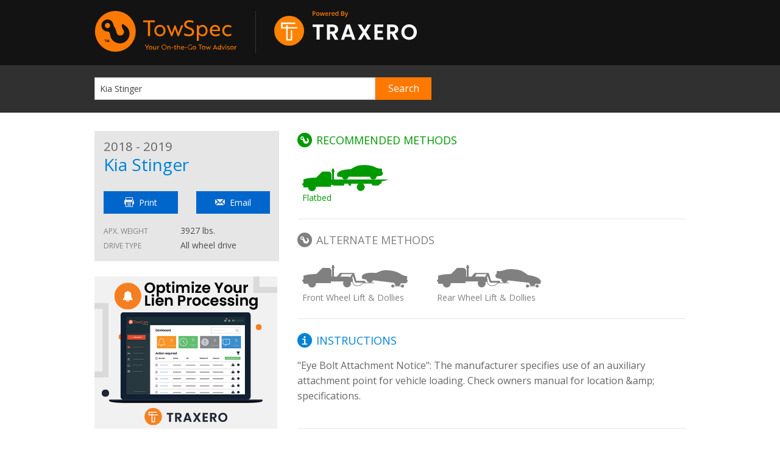

--- FILE ---
content_type: text/html; charset=utf-8
request_url: https://towspec.com/vehicles/3790?q=Kia%20Stinger
body_size: 7346
content:

<!DOCTYPE html>
<html>
<head>
    <meta charset="utf-8" />
    <meta name="viewport" content="width=device-width, initial-scale=1.0">
    <meta name="msvalidate.01" content="10C6A24F5810510A9494F99B7D9B2A48" />
    <meta name="Description" content="Free Towing Instruction Database by TRAXERO for Towing and Roadside Assistance. It's Your On-the-Go Tow Advisor." />
    <meta name="Keywords" content="towing instructions, TRAXERO, towspec, roadside assistance, online towing instructions, mobile towing instructions, towing instruction software, zips towing, zips aw direct, smartphone app" />
    <title>TowSpec - Towing Instructions</title>
    <link rel="canonical" href="https://towspec.com/" />
    <link href="/bundles/css?v=t_G8IgCHKZIG53WpVns0JgVRcd8VWBjzsNwLDXP1KSM1" rel="stylesheet"/>

    <link href='https://fonts.googleapis.com/css?family=Open+Sans' rel='stylesheet' type='text/css'>
    
    <script src="/bundles/modernizr?v=K-FFpFNtIXPUlQamnX3qHX_A5r7TM2xbAgcuEmpm3O41"></script>

    <script src="/Scripts/jquery-2.1.1.min.js"></script>

    <script>
        !function (e, n, t, r, o, s, c, a) {
            e.RaygunObject = o, e[o] = e[o] || function () {
                (e[o].o = e[o].o ||
                    []).push(arguments)
            }, s = n.createElement(t), c = n.getElementsByTagName(t)[0], s.async = 1,
                s.src = r, c.parentNode.insertBefore(s, c), a = e.onerror, e.onerror = function (n, t, r, s, c) { a && a(n, t, r, s, c), e[o].q = e[o].q || [], e[o].q.push({ e: c }) }
        }(window, document, "script",
            "//cdn.raygun.io/raygun4js/raygun.min.js", "rg4js");
    </script>
    <!-- Google Tag Manager -->

    <script>
        (function (w, d, s, l, i) {
            w[l] = w[l] || []; w[l].push({
                'gtm.start':

                    new Date().getTime(), event: 'gtm.js'
            }); var f = d.getElementsByTagName(s)[0],

                j = d.createElement(s), dl = l != 'dataLayer' ? '&l=' + l : ''; j.async = true; j.src =

                    'https://www.googletagmanager.com/gtm.js?id=' + i + dl; f.parentNode.insertBefore(j, f);

        })(window, document, 'script', 'dataLayer', 'GTM-TBBPQJZ');</script>

    <!-- End Google Tag Manager -->
    <!-- Meta Pixel Code -->
    <script>
        !function (f, b, e, v, n, t, s) {
            if (f.fbq) return; n = f.fbq = function () {
                n.callMethod ?
                    n.callMethod.apply(n, arguments) : n.queue.push(arguments)
            };
            if (!f._fbq) f._fbq = n; n.push = n; n.loaded = !0; n.version = '2.0';
            n.queue = []; t = b.createElement(e); t.async = !0;
            t.src = v; s = b.getElementsByTagName(e)[0];
            s.parentNode.insertBefore(t, s)
        }(window, document, 'script',
            'https://connect.facebook.net/en_US/fbevents.js');
        fbq('init', '1012711273051976');
        fbq('track', 'PageView');
    </script>
    <noscript>
        <img height="1" width="1" style="display:none"
             src="https://www.facebook.com/tr?id=1012711273051976&ev=PageView&noscript=1" />
    </noscript>
    <!-- End Meta Pixel Code -->
</head>
<body style="-webkit-print-color-adjust:exact;">
    <!-- Google Tag Manager (noscript) -->

    <noscript>
        <iframe src="https://www.googletagmanager.com/ns.html?id=GTM-TBBPQJZ"
                height="0" width="0" style="display:none;visibility:hidden"></iframe>
    </noscript>

    <!-- End Google Tag Manager (noscript) -->


  <div id="top-bar">
  <div class="row">
    <div class="medium-12 columns">
      <div class="row">
          <div class="small-12 columns header-logos">
              <a class="hide-for-print" id="LogoLink" href="/">
                  <div class="towspec-logo"></div>
              </a>
              <div class="header-logos-divider hide-for-print"></div>
              <a class="hide-for-print" target="_blank" href="https://traxero.com">
                  <div class="traxero-header-logo"></div>
              </a>
              <div class="traxero-logo print-only"></div>
          </div>
        
      </div>
    </div>
    
  </div>
</div>
<section id="search-bar" class="hide-for-print">
    <div class="row">
        <div class="large-7 medium-8 columns">
<form action="/vehicles" method="get">                <div class="row collapse">
                    <div class="large-10 small-9 columns">
                        <input id="q" name="q" placeholder="Vehicle search" type="text" value="Kia Stinger" />
                    </div>
                    <div class="large-2 small-3 columns end">
                        <input type="submit" id="veh-lookup-button" class="button tiny postfix search" value="Search">
                    </div>
                </div>
</form>        </div>
        <div class="large-5 medium-4 columns">
            <div id="search-ad" class="row">
                
                
            </div>
        </div>
    </div>
</section>






    


<div class="row">
  <div class="large-4 medium-5 columns hide-for-print">
    <div class="panel vehiclePanel">
      <div class="row">
        <div class="small-12 columns">
          <h4 class="vehicleYear">2018 - 2019</h4>
          <h3 class="vehicleName">Kia Stinger</h3>
        </div>
      </div>
      <div class="row">
        <div class="large-12 columns">
          <div id="vehicle-image-container" class="text-center vehiclePanelItemMargin">
          </div>
        </div>
      </div>
      <div class="row">
        <div class="small-6 columns">
          <a id="print-button" href="#" class="button postfix vehiclePanelItemMargin">
            <i class="print-icon"></i>Print
          </a>
        </div>
        <div class="small-6 columns" id="btnEmail" style="display:none;">
          <a id="email-button" onclick="shareSpecLink()" class="button postfix vehiclePanelItemMargin">
            <i class="email-icon"></i>Email
          </a>
        </div>
        <div class="small-6 columns" id="btnShare" style="display:none;">
              <button id="share-button" class="button postfix vehiclePanelItemMargin" onclick="shareSpecLink()">
                  <i class="share-icon"></i>Share
              </button>
          </div>
      </div>
      <div class="row">
        <div class="small-5 columns">
          <span class="vehicleInfoLabel">Apx. Weight</span>
        </div>
        <div class="small-7 columns">
          <span id="curb-weight" class="vehicleInfoValue">3927 lbs.</span>
        </div>
      </div>
      <div class="row">
        <div class="small-5 columns">
          <span class="vehicleInfoLabel">Drive Type</span>
        </div>
        <div class="small-7 columns">
          <span id="drive-type" class="vehicleInfoValue">All wheel drive</span>
        </div>
      </div>
                </div>
    <div class="show-for-medium-up">
      <div class="row">
        <div class="large-12 columns">
          <a href="https://traxero.com/software/lien-mail/" onClick="ga(&#39;send&#39;, &#39;event&#39;, &#39;Image3.2&#39;, &#39;click&#39;);" target="_blank"><img alt="Lien &amp; Mail" src="/Content/img/ads/TowLien-300x250.png"></img></a>
        </div>
      </div>
      <div class="row">
        <div class="large-12 columns group4AdMargin">
          <a href="https://traxero.com/software/towing-management/" onClick="ga(&#39;send&#39;, &#39;event&#39;, &#39;Image4.1&#39;, &#39;click&#39;);" target="_blank"><img alt="Towing Management Software" src="/Content/img/ads/TMS-300x250.png"></img></a>
        </div>
      </div>
    </div>
  </div>
  <div class="large-8 medium-7 columns">
  <div class="row print-only">
    <hr/>
    <div class="small-12 columns">
      <h2>Kia Stinger (AWD)</h2>
      <h4>2018 - 2019</h4><br/>
    </div>
  </div>
          <div class="row no-break">
        <div class="small-12 columns">
          <div>
            <span class="green-hook-icon"></span>
            <h4 class="recommended-methods">RECOMMENDED METHODS</h4>
          </div>
            <div class="tow-method">
              <div class="flat-bed-rec"></div>
              <span>Flatbed</span>
            </div>
        </div>
      </div>
        <hr />
          <div class="row no-break">
        <div class="small-12 columns">
          <div>
            <span class="grey-hook-icon"></span>
            <h4 class="alternate-methods">ALTERNATE METHODS</h4>
          </div>
            <div class="alt-method">
              <div class="front-wheel-dollies-alt"></div>
              <span>Front Wheel Lift &amp; Dollies</span>
            </div>
            <div class="alt-method">
              <div class="rear-wheel-dollies-alt"></div>
              <span>Rear Wheel Lift &amp; Dollies</span>
            </div>
        </div>
      </div>
      <hr />
          <div class="row no-break">
        <div class="small-12 columns instructions">
          <div>
            <span class="info-icon"></span>
            <h4 class="instructions">INSTRUCTIONS</h4>
          </div>
          <p id="instructions">&quot;Eye Bolt Attachment Notice&quot;: The manufacturer specifies use of an auxiliary attachment point for vehicle loading. Check owners manual for location &amp;amp; specifications.</p>
        </div>
      </div>
      <hr />
        <div class="row no-break">
      <div class="small-12 columns">
        <div>
          <span class="exclamation-icon"></span>
          <h4 class="tow-limits">TOW LIMITS</h4>
        </div>
        <div class="row">
          <div class="large-6 columns">
            <div class="limitsChart">
              <table>
                <thead>
                  <tr>
                    <td>Front Tow Limits</td>
                    <td>MPH</td>
                    <td>Miles</td>
                  </tr>
                </thead>
                <tbody>
                  <tr>
                    <td>Automatic</td>
                    <td id="ftl-auto-mph">0</td>
                    <td id="ftl-auto-miles">0</td>
                  </tr>
                  <tr>
                    <td>Manual</td>
                    <td id="ftl-man-mph">0</td>
                    <td id="ftl-man-miles">0</td>
                  </tr>
                </tbody>
              </table>
            </div>
            <hr class="show-for-medium-down no-border" />
          </div>
          <div class="large-6 columns">
            <div class="limitsChart">
              <table>
                <thead>
                  <tr>
                    <td>Rear Tow Limits</td>
                    <td>MPH</td>
                    <td>Miles</td>
                  </tr>
                </thead>
                <tbody>
                  <tr>
                    <td>Automatic</td>
                    <td id="rtl-auto-mph">0</td>
                    <td id="rtl-auto-miles">0</td>
                  </tr>
                  <tr>
                    <td>Manual</td>
                    <td id="rtl-man-mph">0</td>
                    <td id="rtl-man-miles">0</td>
                  </tr>
                </tbody>
              </table>
            </div>
          </div>
        </div>
      </div>
    </div>
    <hr />
    <div class="row">
      <div class="small-12 columns">
        <div class="row">
          <div id="tie-down-points" class="large-6 columns no-break">
            <h4 class="sectionHeaderBase">TIE DOWN POINTS</h4>
            <div class="vehicleFrontIndicator"></div>
              <div id="tie-down-points-drive-image" class="awd">
                <h4 class="text-center driveTypeText">AWD</h4>
                  <div class="WheelNylonStraps" style="position: absolute; left: 46px; top: 0px;"></div>
                  <div class="WheelNylonStraps" style="position: absolute; left: 46px; top: 92px;"></div>
                  <div class="WheelNylonStraps" style="position: absolute; left: 179px; top: 0px;"></div>
                  <div class="WheelNylonStraps" style="position: absolute; left: 179px; top: 92px;"></div>
              </div>
                            <br />
                <div id="tie-down-points-key" class="WheelNylonStraps"></div>
                                <p class="key">Wheel/Nylon Straps</p>

          </div>
          <div id="jacking-locations" class="large-6 columns no-break">
            <hr class="show-for-small" />
            <h4 class="sectionHeaderBase">JACKING LOCATIONS</h4>
            <div class="vehicleFrontIndicator"></div>
              <div id="jacking-locations-drive-image" class="awd">
                <h4 class="text-center driveTypeText">AWD</h4>
                  <div class="jacking-point" style="position: absolute; left: 82px; top: 4px;"></div>
                  <div class="jacking-point" style="position: absolute; left: 82px; top: 88px;"></div>
                  <div class="jacking-point" style="position: absolute; left: 144px; top: 4px;"></div>
                  <div class="jacking-point" style="position: absolute; left: 144px; top: 88px;"></div>
              </div>
                            <br />
                            <div id="jacking-points-key" class="jacking-point"></div><p class="key">Jacking Point</p>
          </div>
        </div>
      </div>
    </div>
    <br />
    <div class="row show-for-small hide-for-print">
      <div class="large-12 columns text-center">
        <hr />
        <div class="row">
          <div class="large-12 columns">
            <a href="https://traxero.com/software/auction-management/" onClick="ga(&#39;send&#39;, &#39;event&#39;, &#39;Image3.3&#39;, &#39;click&#39;);" target="_blank"><img alt="Auction" src="/Content/img/ads/Auctions-300x250.png"></img></a>
          </div>
        </div>
        <div class="row">
          <div class="large-12 columns group4AdMargin">
            <a href="https://traxero.com/software/fleet-tracking/" onClick="ga(&#39;send&#39;, &#39;event&#39;, &#39;Image4.2&#39;, &#39;click&#39;);" target="_blank"><img alt="Fleet Tracking" src="/Content/img/ads/Fleet-Tracking-300x250.jpg"></img></a>
          </div>
        </div>
      </div>
    </div>
    <div class="row">
      <div class="large-12 columns">
          <hr />
        <p class="disclaimer hide-for-print">
          Please report any errors or omissions to <a href="mailto:errors@towspec.com">errors@towspec.com</a>. We would like to pass along your suggestions
          or experiences towing a particular vehicle to all users of TowSpec.com, so please sent them to
          <a href="mailto:comments@towspec.com">comments@towspec.com</a>.
        </p>
        <p class="disclaimer">
  TRAXERO makes no warranty regarding the accuracy or quality of the information provided. In no
  event shall TRAXERO be liable for any indirect, special, incidental, consequential or punitive damages
  arising from, connected with or relating to use of this site.
</p>

      </div>
    </div>
      
  </div>

</div>
<div id="printModal" class="reveal-modal small" data-reveal aria-labelledby="modalTitle" aria-hidden="true" role="dialog">
  <p class="lead">Please adjust your browser print settings to enable the printing of background images.</p>
  <div class="text-center">
    <button id="continue-print">Continue Printing</button><br />
    <input id="print-do-not-show" type="checkbox"><label for="print-do-not-show">Do not show this message again</label>
  </div>
  <a class="close-reveal-modal" aria-label="Close">&#215;</a>
</div>

  <script>
    var styleUrl = '/api/vehicle/v2/Kia/Stinger/2019';
    var apikey = 'jaxa6wjjexd3dt7e23jpk665';
  </script>
<script src="/bundles/edmunds?v=v1elcwUwa0Obcwr_kYjlspuWoaCxR2Ul9JWda5C7u9Q1"></script>



<script type="text/javascript">

    $(document).ready(function () {
        debugger;
        //Logic to show the share/email buttons based on the check of Share API support.
        var divId = null;
        if (navigator.share) {
            divId = "btnShare";
        }
        else {
            divId = "btnEmail";
        }

        document.getElementById(divId).style.display = "block";
    });

    const title = document.title;
    const url = document.location.origin + document.location.pathname;

    function shareSpecLink() {
        debugger;
        if (navigator.share) {
            navigator.share({
                title: title,
                url: url
            }).then(() => {
                console.log('Link shared successfully!');
            })
                .catch(err => {
                    console.log(`Couldn't share because of`, err.message);
                });
        } else {
            //window.location.href = url + "/emails/new";
            //This condition is never reached since we are checking if the device supports share API and showing the appropriate button on page load.
            var subject = "Kia Stinger Towing Instructions from TowSpec.com";
            var body = "You have received this TowSpec.com mail from%3a%0d%0a%0d%0aTowing Instructions for Kia Stinger%3a%0d%0ahttps%3a%2f%2ftowspec.com%2fvehicles%2f3790%0d%0a%0d%0aTowSpec.com is brought to you by TRAXERO.%0d%0aFor more Vehicle Tow Instructions and Towing Procedures%2c visit http%3a%2f%2fwww.towspec.com.%0d%0a%0d%0aFor more information on Towing Management Software%2c Impound Yard Software%2c and more%2c visit https%3a%2f%2fwww.traxero.com.%0d%0a";

            window.location.href = "mailto:?subject="+subject+"&body=" + body;
        }
    };

</script>

    
<footer id="footer-menu" class="hide-for-print">
    <div class="row larger">
        <div class="large-6 columns">
            <div class="row">
                <div class="medium-6 columns">
                    <div class="row">
                        <div class="large-12 columns">
                            <a href="https://traxero.com/" target="_blank"><div class="traxero-logo"></div></a>
                        </div>
                    </div>
                </div>
                <div class="medium-6 columns">
                    <hr class="show-for-small" />
                    <div class="row">
                        <div class="large-12 columns">
                            <h6>Navigation</h6>
                        </div>
                    </div>
                    <div class="row">
                        <div class="large-10 columns bottom-border end">
                            <a href="/">Home</a>
                        </div>
                    </div>
                    <div class="row">
                        <div class="large-10 columns bottom-border end">
                            <a href="/searches/new">Advanced Search</a>
                        </div>
                    </div>
                    <div class="row">
                        <div class="large-10 columns bottom-border end">
                            <a href="/makes">Browse Vehicles</a>
                        </div>
                    </div>
                    <div class="row">
                        <div class="large-10 columns bottom-border end">
                            <a href="/page/Questions">Questions?</a>
                        </div>
                    </div>
                </div>
            </div>
        </div>
        <div class="large-6 columns">
            <hr class="show-for-medium" />
            <div class="row">
                <div class="medium-6 columns">
                    <hr class="show-for-small" />
                    <div class="row">
                        <div class="large-12 columns">
                            <h6>Towing Software</h6>
                        </div>
                    </div>
                    <div class="row">
                        <div class="medium-10 columns bottom-border end">
                            <a href="https://traxero.com/software/towing-management/" target="_blank">Towing Management Software</a>
                        </div>
                    </div>
                    <div class="row">
                        <div class="medium-10 columns bottom-border end">
                            <a href="https://traxero.com/software/auction-management/" target="_blank">Auction Management</a>
                        </div>
                    </div>
                    <div class="row">
                        <div class="medium-10 columns bottom-border end">
                            <a href="https://traxero.com/software/lien-mail/" target="_blank">Lien Processing & Notification</a>
                        </div>
                    </div>
                </div>
                <div class="medium-6 columns">
                    <div class="row hide-for-small">
                        <div class="large-12 columns">
                            <h6>&nbsp;</h6>
                        </div>
                    </div>
                    <div class="row">
                        <div class="large-10 columns bottom-border end">
                            <a href="https://traxero.com/software/fleet-tracking/" target="_blank">Fleet Tracking & Dashcams</a>
                        </div>
                    </div>
                    <div class="row">
                        <div class="large-10 columns bottom-border end">
                            <a href="https://traxero.com/software/credit-card-processing/" target="_blank">Credit Card Processing</a>
                        </div>
                    </div>
                </div>
            </div>
        </div>
    </div>
</footer>
<footer id="footer" class="hide-for-print">
  <div class="row larger">
    <div class="medium-6 columns">
      <p>© 2002-2026 <a href="https://traxero.com" target="_blank">TRAXERO</a></p>
    </div>
    <div class="medium-6 columns medium-text-right">
      <a href="https://traxero.com/privacy-policy/" target="_blank">Privacy Policy</a> |
      <a href="https://traxero.com/terms-of-service/" target="_blank">Terms of Service</a>
    </div>
  </div>
</footer>
<div class="row print-only">
  <div class="large-4 columns large-centered">
      <span>© 2002-2026 TRAXERO</span>
  </div>
</div>




    <script src="/bundles/jquery?v=tuNTJx_EFq5EgOykWD37ouo16Hmb4coaMt6O2xYANIM1"></script>

    <script src="/bundles/foundation?v=3tAuxSFI6QBJyz8IFjFLpMr0g12xHsTtoI1DKcPs3P01"></script>

    
  <script src="/bundles/vehicle-details?v=iTL21YMzrEkDR3uGCGHeIp4L8sUea5fgM-l6KAjloZ01"></script>


    <script>
        $(document).foundation();
    </script>
    <script>
    (function (i, s, o, g, r, a, m) {
        i['GoogleAnalyticsObject'] = r; i[r] = i[r] || function () {
            (i[r].q = i[r].q || []).push(arguments)
        }, i[r].l = 1 * new Date(); a = s.createElement(o),
        m = s.getElementsByTagName(o)[0]; a.async = 1; a.src = g; m.parentNode.insertBefore(a, m)
    })(window, document, 'script', '//www.google-analytics.com/analytics.js', 'ga');

    ga('create', 'UA-22404170-2', 'auto');
    ga('send', 'pageview');

</script>

    <script type="text/javascript">
  rg4js('apiKey', 'bRK/nZ+NB3J5BQFNPeBJ3A==');
  rg4js('enableCrashReporting', true);
    </script>
    <!-- Start of HubSpot Embed Code -->
    <script type="text/javascript" id="hs-script-loader" async defer src="//js.hs-scripts.com/46456943.js"></script>
    <!-- End of HubSpot Embed Code -->
</body>
</html>


--- FILE ---
content_type: image/svg+xml
request_url: https://towspec.com/content/img/towspec%20logo.svg
body_size: 6673
content:
<svg xmlns="http://www.w3.org/2000/svg" width="260.05" height="75" viewBox="0 0 260.05 75"><defs><style>.cls-1{fill:#ff7900;}</style></defs><g id="Layer_2" data-name="Layer 2"><g id="Layer_1-2" data-name="Layer 1"><path class="cls-1" d="M101.16,20.64V46.09H97.34V20.64H88.62V17.42h21.3v3.22Z"/><path class="cls-1" d="M129.6,36.14a10.26,10.26,0,1,1-20.51,0,10.26,10.26,0,1,1,20.51,0Zm-3.59,0c0-4.22-2.82-7.21-6.69-7.21s-6.65,3-6.65,7.21,2.83,7.2,6.65,7.2S126,40.36,126,36.14Z"/><path class="cls-1" d="M153,40.64l5.45-14.46h3.91L154,46.57h-2l-5-13.58-5,13.58h-2l-8.37-20.39h4l5.41,14.46,5.06-14.18h2Z"/><path class="cls-1" d="M164,44.9V41.11a18.94,18.94,0,0,0,8.09,2c3.58,0,6.25-1.48,6.25-4.11s-1.55-4.1-6.37-5.77c-5.5-1.91-8.09-4.26-8.09-8.64,0-4.86,4.07-7.69,9.56-7.69a18.46,18.46,0,0,1,7.13,1.47V22a16.21,16.21,0,0,0-6.93-1.67c-3.54,0-6,1.59-6,4.14,0,2.35,1.39,4,6.29,5.73,5.5,2,8.16,4.22,8.16,8.52,0,4.9-3.78,7.81-9.79,7.81A21.82,21.82,0,0,1,164,44.9Z"/><path class="cls-1" d="M187.15,26.18h3.43l.08,2.07a8.13,8.13,0,0,1-.12,1.47h.08a8.1,8.1,0,0,1,7-4c5.25,0,9.24,4.26,9.24,10.44s-4,10.43-9.16,10.43a7.94,7.94,0,0,1-6.93-3.9h-.08a9.18,9.18,0,0,1,.12,1.63V54.85h-3.71Zm16.17,10c0-4.15-2.47-7.21-6.17-7.21-3,0-6.25,2.23-6.25,7.21s3.26,7.2,6.25,7.2C200.85,43.34,203.32,40.36,203.32,36.14Z"/><path class="cls-1" d="M229.77,35c0,.8-.08,1.55-.08,2H214.87v0c.12,3.91,2.75,6.37,6.93,6.37A14.33,14.33,0,0,0,229,41.47v3.39a15.83,15.83,0,0,1-7.45,1.71c-6.29,0-10.55-4.26-10.55-10.43,0-6,4.26-10.44,9.76-10.44C226.62,25.7,229.77,30.08,229.77,35Zm-9-6.17a5.85,5.85,0,0,0-5.82,5.49H226.1A5.16,5.16,0,0,0,220.73,28.81Z"/><path class="cls-1" d="M244.35,43.27a11.5,11.5,0,0,0,6.05-1.76V45a12.57,12.57,0,0,1-6.25,1.59,10,10,0,0,1-10.4-10.43,10,10,0,0,1,10.4-10.44,12.11,12.11,0,0,1,6.13,1.56v3.5A10.89,10.89,0,0,0,244.35,29c-4,0-6.81,2.94-6.81,7.13S240.32,43.27,244.35,43.27Z"/><path class="cls-1" d="M37.5,0A37.5,37.5,0,1,0,75,37.5,37.5,37.5,0,0,0,37.5,0ZM21.05,53.7H19.83v3.64h-1V53.7H17.6v-.85h3.45Zm4.37,3.64-.07-1.72c0-.54,0-1.19,0-1.84h0c-.14.57-.32,1.21-.5,1.73l-.54,1.75h-.79L23,55.53c-.15-.53-.3-1.17-.41-1.75h0c0,.6,0,1.3-.08,1.85l-.08,1.71h-.94l.29-4.49H23.1l.44,1.5c.14.52.28,1.08.38,1.6h0c.12-.52.28-1.11.42-1.61l.48-1.49h1.32l.25,4.49Zm33-3.13a17.06,17.06,0,0,1-10,5.2A17.84,17.84,0,0,1,28.07,44.88c-.15-.83-.21-1.68-.41-2.5a7.71,7.71,0,0,0-2-3.73,2.64,2.64,0,0,0-2.08-.81,10.76,10.76,0,0,1-8.19-3.06,10.58,10.58,0,0,1-3.3-6.28A10.88,10.88,0,0,1,15,19.08a10.53,10.53,0,0,1,6.62-3.36,10.59,10.59,0,0,1,8.83,2.76A9.94,9.94,0,0,1,33,22.66c.38,1.11.7,2.26,1,3.4a5.42,5.42,0,0,0,.91,2,25,25,0,0,1,3.91,8.28c.36,1.25.64,2.52,1,3.77a6.68,6.68,0,0,0,7.06,5,7.08,7.08,0,0,0,6.32-5,5.48,5.48,0,0,0-.39-3.84c-.6-1.27-1.28-2.51-2-3.74A13.34,13.34,0,0,1,49.12,27a4,4,0,0,1,.11-1.19,1.8,1.8,0,0,1,2.42-1.35,5.16,5.16,0,0,1,1.26.64c1.23.85,2.46,1.71,3.63,2.63a17.57,17.57,0,0,1,6.64,10.88c.06.33.12.67.15,1,.07.75.12,1.49.16,2A17.85,17.85,0,0,1,58.45,54.21ZM23.14,22a4.75,4.75,0,0,0-4.85,4.75A4.78,4.78,0,1,0,23.14,22Z"/><path class="cls-1" d="M93,61.92l2.53,4.3,2.53-4.3h1.34l-3.27,5.46V71H94.94v-3.6l-3.27-5.46Z"/><path class="cls-1" d="M105.33,67.83a3.24,3.24,0,1,1-3.25-3.29A3.17,3.17,0,0,1,105.33,67.83Zm-1.13,0a2.12,2.12,0,1,0-2.12,2.28A2.12,2.12,0,0,0,104.2,67.83Z"/><path class="cls-1" d="M111.4,71l0-.88a2.85,2.85,0,0,1,0-.48h0a2.61,2.61,0,0,1-2.34,1.51c-1.55,0-2.16-.92-2.16-2.49v-4h1.17V68.4c0,.87.15,1.65,1.2,1.65a2.1,2.1,0,0,0,2-2.27V64.69h1.17V71Z"/><path class="cls-1" d="M114.7,64.69h1.09v.88a4.28,4.28,0,0,1,0,.46h0a2.13,2.13,0,0,1,1.94-1.49,2.25,2.25,0,0,1,.38,0v1.14a1,1,0,0,0-.33,0c-1.22,0-1.92,1.35-1.92,2.57V71H114.7Z"/><path class="cls-1" d="M126.9,61.77a4.68,4.68,0,1,1-4.65,4.68A4.6,4.6,0,0,1,126.9,61.77Zm0,8.24a3.56,3.56,0,1,0-3.43-3.56A3.39,3.39,0,0,0,126.9,70Z"/><path class="cls-1" d="M134.29,64.69l0,.88a2,2,0,0,1-.05.48h0a2.65,2.65,0,0,1,2.4-1.51c1.55,0,2.15.92,2.15,2.49v4h-1.17V67.27c0-.87-.15-1.65-1.19-1.65a2.13,2.13,0,0,0-2.12,2.26V71h-1.17V64.69Z"/><path class="cls-1" d="M140.37,66.94h3.75v1h-3.75Z"/><path class="cls-1" d="M146.14,64.69V62.8h1.15v1.89h1.9v1h-1.9V68.9c0,.9.4,1.2.93,1.2a2.92,2.92,0,0,0,1.19-.28v1a3.2,3.2,0,0,1-1.41.29,1.72,1.72,0,0,1-1.87-1.87V65.64h-1v-1Z"/><path class="cls-1" d="M150.7,61.92h1.16v3.5c0,.29,0,.53,0,.63h0a2.65,2.65,0,0,1,2.37-1.51c1.55,0,2.15.92,2.15,2.49v4h-1.17V67.27c0-.87-.15-1.65-1.19-1.65a2.13,2.13,0,0,0-2.12,2.26V71H150.7Z"/><path class="cls-1" d="M163.86,67.47c0,.25,0,.49,0,.62h-4.68a2,2,0,0,0,2.19,2,4.54,4.54,0,0,0,2.28-.59v1.07a5,5,0,0,1-2.36.54,3.3,3.3,0,0,1-.25-6.59A2.76,2.76,0,0,1,163.86,67.47Zm-2.86-2a1.85,1.85,0,0,0-1.84,1.74h3.54A1.63,1.63,0,0,0,161,65.52Z"/><path class="cls-1" d="M165,66.94h3.76v1H165Z"/><path class="cls-1" d="M175.1,71.13a4.68,4.68,0,1,1,.06-9.36,6,6,0,0,1,2.7.64v1.16a5.89,5.89,0,0,0-2.72-.68,3.57,3.57,0,1,0,0,7.13,4.86,4.86,0,0,0,1.79-.32V67h1.18v3.47A6.71,6.71,0,0,1,175.1,71.13Z"/><path class="cls-1" d="M185.8,67.83a3.24,3.24,0,1,1-3.25-3.29A3.17,3.17,0,0,1,185.8,67.83Zm-1.13,0a2.12,2.12,0,1,0-2.12,2.28A2.12,2.12,0,0,0,184.67,67.83Z"/><path class="cls-1" d="M193.83,62.94v8h-1.21v-8h-2.75v-1h6.73v1Z"/><path class="cls-1" d="M202.82,67.83a3.24,3.24,0,1,1-3.25-3.29A3.17,3.17,0,0,1,202.82,67.83Zm-1.13,0a2.12,2.12,0,1,0-2.12,2.28A2.12,2.12,0,0,0,201.69,67.83Z"/><path class="cls-1" d="M210.21,69.26l1.73-4.57h1.23l-2.64,6.44h-.64l-1.59-4.29-1.59,4.29h-.64l-2.64-6.44h1.24l1.72,4.57L208,64.78h.65Z"/><path class="cls-1" d="M220.66,61.77h0L224.87,71h-1.29l-.89-2h-4l-.88,2h-1.29Zm1.59,6.2c-.62-1.38-1.08-2.46-1.58-3.75-.5,1.29-1,2.37-1.58,3.75Z"/><path class="cls-1" d="M231.48,71h-1.09l0-.74a2.52,2.52,0,0,1,0-.47h0a2.53,2.53,0,0,1-2.23,1.36,3.32,3.32,0,0,1,0-6.59,2.56,2.56,0,0,1,2.19,1.14h0a3.62,3.62,0,0,1,0-.51V61.92h1.17Zm-5.11-3.15a2,2,0,1,0,1.95-2.27A2,2,0,0,0,226.37,67.83Z"/><path class="cls-1" d="M238.88,64.69l-2.82,6.44h-.63l-2.82-6.44h1.25c.64,1.53,1.33,3.18,1.88,4.59.56-1.41,1.25-3.06,1.89-4.59Z"/><path class="cls-1" d="M240.58,62.14a.72.72,0,1,1,0,1.43.72.72,0,1,1,0-1.43Zm.59,2.55V71H240V64.69Z"/><path class="cls-1" d="M244.83,68.29c-1.12-.37-1.9-.85-1.9-2s.95-1.77,2.26-1.77a4.43,4.43,0,0,1,1.77.37V66a3.75,3.75,0,0,0-1.65-.44c-.72,0-1.28.25-1.28.82s.44.74,1.3,1c1.33.44,2,.93,2,2s-.93,1.77-2.29,1.77a4.9,4.9,0,0,1-2.05-.41V69.65a5.11,5.11,0,0,0,2,.51c.65,0,1.24-.22,1.24-.82S245.77,68.59,244.83,68.29Z"/><path class="cls-1" d="M255,67.83a3.25,3.25,0,1,1-3.25-3.29A3.18,3.18,0,0,1,255,67.83Zm-1.14,0a2.11,2.11,0,1,0-2.11,2.28A2.12,2.12,0,0,0,253.82,67.83Z"/><path class="cls-1" d="M256.63,64.69h1.1v.88c0,.24,0,.43,0,.46h0a2.11,2.11,0,0,1,1.94-1.49,2.21,2.21,0,0,1,.37,0v1.14a1,1,0,0,0-.32,0c-1.22,0-1.93,1.35-1.93,2.57V71h-1.17Z"/></g></g></svg>

--- FILE ---
content_type: text/javascript; charset=utf-8
request_url: https://towspec.com/bundles/edmunds?v=v1elcwUwa0Obcwr_kYjlspuWoaCxR2Ul9JWda5C7u9Q1
body_size: 675
content:
window.sdkAsyncInit=function(){function t(n){function r(n){var t,i,r,u;if(n.length!==0){for(t=0,i=!1,t;t<n[0].photoSrcs.length;t++)if(r=n[0].photoSrcs[t].split("_"),r[r.length-1].split(".")[0]==423){i=!0;break}i&&(u=document.getElementById("vehicle-image-container"),u.innerHTML="<img id='veh-image' src='https://media.ed.edmunds-media.com"+n[0].photoSrcs[t]+"' />")}}function u(n){console.log(n)}if(n.styles!=undefined){var t=n.styles[0].id,n=new EDMUNDSAPI(apikey),i={styleId:t,comparator:"simple"};n.api("/v1/api/vehiclephoto/service/findphotosbystyleid",i,r,u)}}function i(n){console.log(n)}var n=new EDMUNDSAPI(apikey);n.api(styleUrl,{},t,i)},function(n,t,i){var r,u=n.getElementsByTagName(t)[0];n.getElementById(i)||(r=n.createElement(t),r.id=i,r.src="/Scripts/edmunds.api.sdk.js",u.parentNode.insertBefore(r,u))}(document,"script","edmunds-jssdk")

--- FILE ---
content_type: text/javascript; charset=utf-8
request_url: https://towspec.com/bundles/vehicle-details?v=iTL21YMzrEkDR3uGCGHeIp4L8sUea5fgM-l6KAjloZ01
body_size: 365
content:
$(function(){var n=!1;$(document).on("click","#print-button",function(){$.cookie("print-do-not-show")==="true"?window.print():(n=!1,$("#printModal").foundation("reveal","open"))});$(document).on("click","#continue-print",function(){n=!0;$("#print-do-not-show").is(":checked")&&$.cookie("print-do-not-show","true",{expires:30});$("#printModal").foundation("reveal","close")});$(document).on("closed.fndtn","[data-reveal]",function(){n&&window.print()})})

--- FILE ---
content_type: image/svg+xml
request_url: https://towspec.com/content/img/TRAXERO.svg
body_size: 2873
content:
<?xml version="1.0" encoding="utf-8"?>
<!-- Generator: Adobe Illustrator 27.7.0, SVG Export Plug-In . SVG Version: 6.00 Build 0)  -->
<svg version="1.1" id="Layer_1" xmlns="http://www.w3.org/2000/svg" xmlns:xlink="http://www.w3.org/1999/xlink" x="0px" y="0px"
	 viewBox="0 0 2652.1 603.8" style="enable-background:new 0 0 2652.1 603.8;" xml:space="preserve">
<style type="text/css">
	.st0{fill:#FF8200;}
	.st1{fill:#FFFFFF;}
</style>
<g>
	<g>
		<circle class="st0" cx="299.8" cy="297.9" r="271.7"/>
		<g>
			<polygon class="st1" points="273.5,230.4 273.5,195.1 247.2,195.1 247.2,230.4 180.7,230.4 180.7,174.4 411.4,174.4 411.4,148.1 
				154.4,148.1 154.4,256.7 247.2,256.7 247.2,475.8 355.8,475.8 355.8,291.4 329.5,291.4 329.5,449.5 273.5,449.5 273.5,256.7 
				446,256.7 446,230.4 			"/>
		</g>
	</g>
	<g>
		<path class="st1" d="M926.9,184.6v44.6h-73.4v230.9h-55.3V229.2h-73.4v-44.6H926.9z"/>
		<path class="st1" d="M1129.1,460.1l-60.8-107.4h-26.1v107.4h-55.3V184.6h103.4c21.3,0,39.5,3.8,54.5,11.2
			c15,7.5,26.3,17.6,33.8,30.4c7.5,12.8,11.2,27,11.2,42.8c0,18.2-5.3,34.5-15.8,49.1c-10.5,14.6-26.2,24.7-47,30.2l65.9,111.7
			H1129.1z M1042.2,311.3h46.2c15,0,26.2-3.6,33.6-10.9c7.4-7.2,11.1-17.3,11.1-30.2c0-12.6-3.7-22.4-11.1-29.4
			c-7.4-7-18.6-10.5-33.6-10.5h-46.2V311.3z"/>
		<path class="st1" d="M1428.7,407.6h-109.7l-18.2,52.5h-58l99.1-275.9h64.3l99.1,275.9h-58.4L1428.7,407.6z M1413.7,363.4
			l-39.9-115.3l-39.9,115.3H1413.7z"/>
		<path class="st1" d="M1727.1,460.1l-59.6-92.8l-54.1,92.8H1551l86.8-139l-88-136.6h63.6l59.6,92.4l53.7-92.4h62.4l-86.5,138.6
			l88,137H1727.1z"/>
		<path class="st1" d="M1907.9,229.2v69.1h92.8v43.8h-92.8v73h104.6v45h-159.9V184.2h159.9v45H1907.9z"/>
		<path class="st1" d="M2224.5,460.1l-60.8-107.4h-26.1v107.4h-55.3V184.6h103.4c21.3,0,39.5,3.8,54.5,11.2
			c15,7.5,26.3,17.6,33.8,30.4c7.5,12.8,11.2,27,11.2,42.8c0,18.2-5.3,34.5-15.8,49.1c-10.5,14.6-26.2,24.7-47,30.2l65.9,111.7
			H2224.5z M2137.6,311.3h46.2c15,0,26.2-3.6,33.6-10.9c7.4-7.2,11.1-17.3,11.1-30.2c0-12.6-3.7-22.4-11.1-29.4
			c-7.4-7-18.6-10.5-33.6-10.5h-46.2V311.3z"/>
		<path class="st1" d="M2412,444.7c-21.6-12.1-38.7-28.9-51.3-50.3c-12.6-21.4-18.9-45.7-18.9-72.8c0-26.8,6.3-51,18.9-72.4
			c12.6-21.4,29.7-38.2,51.3-50.3c21.6-12.1,45.3-18.2,71.1-18.2c26.1,0,49.8,6.1,71.3,18.2c21.4,12.1,38.4,28.9,50.9,50.3
			c12.5,21.5,18.8,45.6,18.8,72.4c0,27.1-6.3,51.4-18.8,72.8c-12.5,21.5-29.5,38.2-51.1,50.3c-21.6,12.1-45.3,18.2-71.1,18.2
			C2457.2,462.9,2433.6,456.8,2412,444.7z M2526.9,402.3c12.6-7.5,22.5-18.2,29.6-32.2c7.1-13.9,10.7-30.1,10.7-48.6
			c0-18.4-3.6-34.5-10.7-48.4s-17-24.4-29.6-31.8c-12.6-7.4-27.2-11.1-43.8-11.1s-31.3,3.7-44,11.1c-12.8,7.4-22.7,18-29.8,31.8
			s-10.7,29.9-10.7,48.4c0,18.4,3.6,34.6,10.7,48.6c7.1,14,17,24.7,29.8,32.2c12.8,7.5,27.4,11.3,44,11.3S2514.2,409.8,2526.9,402.3
			z"/>
	</g>
</g>
</svg>
